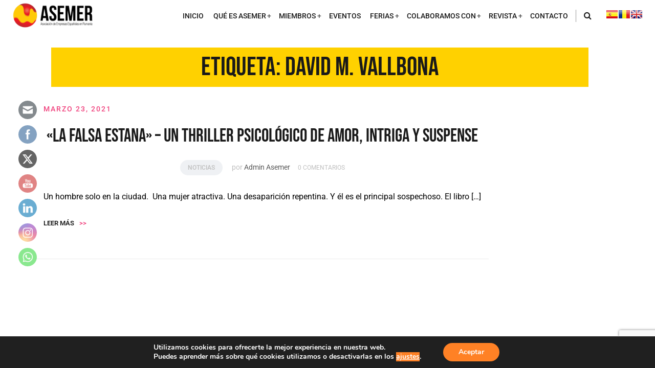

--- FILE ---
content_type: text/html; charset=utf-8
request_url: https://accounts.google.com/o/oauth2/postmessageRelay?parent=https%3A%2F%2Fwww.asemer.ro&jsh=m%3B%2F_%2Fscs%2Fabc-static%2F_%2Fjs%2Fk%3Dgapi.lb.en.2kN9-TZiXrM.O%2Fd%3D1%2Frs%3DAHpOoo_B4hu0FeWRuWHfxnZ3V0WubwN7Qw%2Fm%3D__features__
body_size: 160
content:
<!DOCTYPE html><html><head><title></title><meta http-equiv="content-type" content="text/html; charset=utf-8"><meta http-equiv="X-UA-Compatible" content="IE=edge"><meta name="viewport" content="width=device-width, initial-scale=1, minimum-scale=1, maximum-scale=1, user-scalable=0"><script src='https://ssl.gstatic.com/accounts/o/2580342461-postmessagerelay.js' nonce="6ksYvDFxnNDBogNAcAjOvg"></script></head><body><script type="text/javascript" src="https://apis.google.com/js/rpc:shindig_random.js?onload=init" nonce="6ksYvDFxnNDBogNAcAjOvg"></script></body></html>

--- FILE ---
content_type: text/html; charset=utf-8
request_url: https://www.google.com/recaptcha/api2/anchor?ar=1&k=6LcJU9IbAAAAANQq9PgF1Rnlekcvy3783Q2K1vRv&co=aHR0cHM6Ly93d3cuYXNlbWVyLnJvOjQ0Mw..&hl=en&v=N67nZn4AqZkNcbeMu4prBgzg&size=invisible&anchor-ms=20000&execute-ms=30000&cb=u84fb5vyulof
body_size: 48555
content:
<!DOCTYPE HTML><html dir="ltr" lang="en"><head><meta http-equiv="Content-Type" content="text/html; charset=UTF-8">
<meta http-equiv="X-UA-Compatible" content="IE=edge">
<title>reCAPTCHA</title>
<style type="text/css">
/* cyrillic-ext */
@font-face {
  font-family: 'Roboto';
  font-style: normal;
  font-weight: 400;
  font-stretch: 100%;
  src: url(//fonts.gstatic.com/s/roboto/v48/KFO7CnqEu92Fr1ME7kSn66aGLdTylUAMa3GUBHMdazTgWw.woff2) format('woff2');
  unicode-range: U+0460-052F, U+1C80-1C8A, U+20B4, U+2DE0-2DFF, U+A640-A69F, U+FE2E-FE2F;
}
/* cyrillic */
@font-face {
  font-family: 'Roboto';
  font-style: normal;
  font-weight: 400;
  font-stretch: 100%;
  src: url(//fonts.gstatic.com/s/roboto/v48/KFO7CnqEu92Fr1ME7kSn66aGLdTylUAMa3iUBHMdazTgWw.woff2) format('woff2');
  unicode-range: U+0301, U+0400-045F, U+0490-0491, U+04B0-04B1, U+2116;
}
/* greek-ext */
@font-face {
  font-family: 'Roboto';
  font-style: normal;
  font-weight: 400;
  font-stretch: 100%;
  src: url(//fonts.gstatic.com/s/roboto/v48/KFO7CnqEu92Fr1ME7kSn66aGLdTylUAMa3CUBHMdazTgWw.woff2) format('woff2');
  unicode-range: U+1F00-1FFF;
}
/* greek */
@font-face {
  font-family: 'Roboto';
  font-style: normal;
  font-weight: 400;
  font-stretch: 100%;
  src: url(//fonts.gstatic.com/s/roboto/v48/KFO7CnqEu92Fr1ME7kSn66aGLdTylUAMa3-UBHMdazTgWw.woff2) format('woff2');
  unicode-range: U+0370-0377, U+037A-037F, U+0384-038A, U+038C, U+038E-03A1, U+03A3-03FF;
}
/* math */
@font-face {
  font-family: 'Roboto';
  font-style: normal;
  font-weight: 400;
  font-stretch: 100%;
  src: url(//fonts.gstatic.com/s/roboto/v48/KFO7CnqEu92Fr1ME7kSn66aGLdTylUAMawCUBHMdazTgWw.woff2) format('woff2');
  unicode-range: U+0302-0303, U+0305, U+0307-0308, U+0310, U+0312, U+0315, U+031A, U+0326-0327, U+032C, U+032F-0330, U+0332-0333, U+0338, U+033A, U+0346, U+034D, U+0391-03A1, U+03A3-03A9, U+03B1-03C9, U+03D1, U+03D5-03D6, U+03F0-03F1, U+03F4-03F5, U+2016-2017, U+2034-2038, U+203C, U+2040, U+2043, U+2047, U+2050, U+2057, U+205F, U+2070-2071, U+2074-208E, U+2090-209C, U+20D0-20DC, U+20E1, U+20E5-20EF, U+2100-2112, U+2114-2115, U+2117-2121, U+2123-214F, U+2190, U+2192, U+2194-21AE, U+21B0-21E5, U+21F1-21F2, U+21F4-2211, U+2213-2214, U+2216-22FF, U+2308-230B, U+2310, U+2319, U+231C-2321, U+2336-237A, U+237C, U+2395, U+239B-23B7, U+23D0, U+23DC-23E1, U+2474-2475, U+25AF, U+25B3, U+25B7, U+25BD, U+25C1, U+25CA, U+25CC, U+25FB, U+266D-266F, U+27C0-27FF, U+2900-2AFF, U+2B0E-2B11, U+2B30-2B4C, U+2BFE, U+3030, U+FF5B, U+FF5D, U+1D400-1D7FF, U+1EE00-1EEFF;
}
/* symbols */
@font-face {
  font-family: 'Roboto';
  font-style: normal;
  font-weight: 400;
  font-stretch: 100%;
  src: url(//fonts.gstatic.com/s/roboto/v48/KFO7CnqEu92Fr1ME7kSn66aGLdTylUAMaxKUBHMdazTgWw.woff2) format('woff2');
  unicode-range: U+0001-000C, U+000E-001F, U+007F-009F, U+20DD-20E0, U+20E2-20E4, U+2150-218F, U+2190, U+2192, U+2194-2199, U+21AF, U+21E6-21F0, U+21F3, U+2218-2219, U+2299, U+22C4-22C6, U+2300-243F, U+2440-244A, U+2460-24FF, U+25A0-27BF, U+2800-28FF, U+2921-2922, U+2981, U+29BF, U+29EB, U+2B00-2BFF, U+4DC0-4DFF, U+FFF9-FFFB, U+10140-1018E, U+10190-1019C, U+101A0, U+101D0-101FD, U+102E0-102FB, U+10E60-10E7E, U+1D2C0-1D2D3, U+1D2E0-1D37F, U+1F000-1F0FF, U+1F100-1F1AD, U+1F1E6-1F1FF, U+1F30D-1F30F, U+1F315, U+1F31C, U+1F31E, U+1F320-1F32C, U+1F336, U+1F378, U+1F37D, U+1F382, U+1F393-1F39F, U+1F3A7-1F3A8, U+1F3AC-1F3AF, U+1F3C2, U+1F3C4-1F3C6, U+1F3CA-1F3CE, U+1F3D4-1F3E0, U+1F3ED, U+1F3F1-1F3F3, U+1F3F5-1F3F7, U+1F408, U+1F415, U+1F41F, U+1F426, U+1F43F, U+1F441-1F442, U+1F444, U+1F446-1F449, U+1F44C-1F44E, U+1F453, U+1F46A, U+1F47D, U+1F4A3, U+1F4B0, U+1F4B3, U+1F4B9, U+1F4BB, U+1F4BF, U+1F4C8-1F4CB, U+1F4D6, U+1F4DA, U+1F4DF, U+1F4E3-1F4E6, U+1F4EA-1F4ED, U+1F4F7, U+1F4F9-1F4FB, U+1F4FD-1F4FE, U+1F503, U+1F507-1F50B, U+1F50D, U+1F512-1F513, U+1F53E-1F54A, U+1F54F-1F5FA, U+1F610, U+1F650-1F67F, U+1F687, U+1F68D, U+1F691, U+1F694, U+1F698, U+1F6AD, U+1F6B2, U+1F6B9-1F6BA, U+1F6BC, U+1F6C6-1F6CF, U+1F6D3-1F6D7, U+1F6E0-1F6EA, U+1F6F0-1F6F3, U+1F6F7-1F6FC, U+1F700-1F7FF, U+1F800-1F80B, U+1F810-1F847, U+1F850-1F859, U+1F860-1F887, U+1F890-1F8AD, U+1F8B0-1F8BB, U+1F8C0-1F8C1, U+1F900-1F90B, U+1F93B, U+1F946, U+1F984, U+1F996, U+1F9E9, U+1FA00-1FA6F, U+1FA70-1FA7C, U+1FA80-1FA89, U+1FA8F-1FAC6, U+1FACE-1FADC, U+1FADF-1FAE9, U+1FAF0-1FAF8, U+1FB00-1FBFF;
}
/* vietnamese */
@font-face {
  font-family: 'Roboto';
  font-style: normal;
  font-weight: 400;
  font-stretch: 100%;
  src: url(//fonts.gstatic.com/s/roboto/v48/KFO7CnqEu92Fr1ME7kSn66aGLdTylUAMa3OUBHMdazTgWw.woff2) format('woff2');
  unicode-range: U+0102-0103, U+0110-0111, U+0128-0129, U+0168-0169, U+01A0-01A1, U+01AF-01B0, U+0300-0301, U+0303-0304, U+0308-0309, U+0323, U+0329, U+1EA0-1EF9, U+20AB;
}
/* latin-ext */
@font-face {
  font-family: 'Roboto';
  font-style: normal;
  font-weight: 400;
  font-stretch: 100%;
  src: url(//fonts.gstatic.com/s/roboto/v48/KFO7CnqEu92Fr1ME7kSn66aGLdTylUAMa3KUBHMdazTgWw.woff2) format('woff2');
  unicode-range: U+0100-02BA, U+02BD-02C5, U+02C7-02CC, U+02CE-02D7, U+02DD-02FF, U+0304, U+0308, U+0329, U+1D00-1DBF, U+1E00-1E9F, U+1EF2-1EFF, U+2020, U+20A0-20AB, U+20AD-20C0, U+2113, U+2C60-2C7F, U+A720-A7FF;
}
/* latin */
@font-face {
  font-family: 'Roboto';
  font-style: normal;
  font-weight: 400;
  font-stretch: 100%;
  src: url(//fonts.gstatic.com/s/roboto/v48/KFO7CnqEu92Fr1ME7kSn66aGLdTylUAMa3yUBHMdazQ.woff2) format('woff2');
  unicode-range: U+0000-00FF, U+0131, U+0152-0153, U+02BB-02BC, U+02C6, U+02DA, U+02DC, U+0304, U+0308, U+0329, U+2000-206F, U+20AC, U+2122, U+2191, U+2193, U+2212, U+2215, U+FEFF, U+FFFD;
}
/* cyrillic-ext */
@font-face {
  font-family: 'Roboto';
  font-style: normal;
  font-weight: 500;
  font-stretch: 100%;
  src: url(//fonts.gstatic.com/s/roboto/v48/KFO7CnqEu92Fr1ME7kSn66aGLdTylUAMa3GUBHMdazTgWw.woff2) format('woff2');
  unicode-range: U+0460-052F, U+1C80-1C8A, U+20B4, U+2DE0-2DFF, U+A640-A69F, U+FE2E-FE2F;
}
/* cyrillic */
@font-face {
  font-family: 'Roboto';
  font-style: normal;
  font-weight: 500;
  font-stretch: 100%;
  src: url(//fonts.gstatic.com/s/roboto/v48/KFO7CnqEu92Fr1ME7kSn66aGLdTylUAMa3iUBHMdazTgWw.woff2) format('woff2');
  unicode-range: U+0301, U+0400-045F, U+0490-0491, U+04B0-04B1, U+2116;
}
/* greek-ext */
@font-face {
  font-family: 'Roboto';
  font-style: normal;
  font-weight: 500;
  font-stretch: 100%;
  src: url(//fonts.gstatic.com/s/roboto/v48/KFO7CnqEu92Fr1ME7kSn66aGLdTylUAMa3CUBHMdazTgWw.woff2) format('woff2');
  unicode-range: U+1F00-1FFF;
}
/* greek */
@font-face {
  font-family: 'Roboto';
  font-style: normal;
  font-weight: 500;
  font-stretch: 100%;
  src: url(//fonts.gstatic.com/s/roboto/v48/KFO7CnqEu92Fr1ME7kSn66aGLdTylUAMa3-UBHMdazTgWw.woff2) format('woff2');
  unicode-range: U+0370-0377, U+037A-037F, U+0384-038A, U+038C, U+038E-03A1, U+03A3-03FF;
}
/* math */
@font-face {
  font-family: 'Roboto';
  font-style: normal;
  font-weight: 500;
  font-stretch: 100%;
  src: url(//fonts.gstatic.com/s/roboto/v48/KFO7CnqEu92Fr1ME7kSn66aGLdTylUAMawCUBHMdazTgWw.woff2) format('woff2');
  unicode-range: U+0302-0303, U+0305, U+0307-0308, U+0310, U+0312, U+0315, U+031A, U+0326-0327, U+032C, U+032F-0330, U+0332-0333, U+0338, U+033A, U+0346, U+034D, U+0391-03A1, U+03A3-03A9, U+03B1-03C9, U+03D1, U+03D5-03D6, U+03F0-03F1, U+03F4-03F5, U+2016-2017, U+2034-2038, U+203C, U+2040, U+2043, U+2047, U+2050, U+2057, U+205F, U+2070-2071, U+2074-208E, U+2090-209C, U+20D0-20DC, U+20E1, U+20E5-20EF, U+2100-2112, U+2114-2115, U+2117-2121, U+2123-214F, U+2190, U+2192, U+2194-21AE, U+21B0-21E5, U+21F1-21F2, U+21F4-2211, U+2213-2214, U+2216-22FF, U+2308-230B, U+2310, U+2319, U+231C-2321, U+2336-237A, U+237C, U+2395, U+239B-23B7, U+23D0, U+23DC-23E1, U+2474-2475, U+25AF, U+25B3, U+25B7, U+25BD, U+25C1, U+25CA, U+25CC, U+25FB, U+266D-266F, U+27C0-27FF, U+2900-2AFF, U+2B0E-2B11, U+2B30-2B4C, U+2BFE, U+3030, U+FF5B, U+FF5D, U+1D400-1D7FF, U+1EE00-1EEFF;
}
/* symbols */
@font-face {
  font-family: 'Roboto';
  font-style: normal;
  font-weight: 500;
  font-stretch: 100%;
  src: url(//fonts.gstatic.com/s/roboto/v48/KFO7CnqEu92Fr1ME7kSn66aGLdTylUAMaxKUBHMdazTgWw.woff2) format('woff2');
  unicode-range: U+0001-000C, U+000E-001F, U+007F-009F, U+20DD-20E0, U+20E2-20E4, U+2150-218F, U+2190, U+2192, U+2194-2199, U+21AF, U+21E6-21F0, U+21F3, U+2218-2219, U+2299, U+22C4-22C6, U+2300-243F, U+2440-244A, U+2460-24FF, U+25A0-27BF, U+2800-28FF, U+2921-2922, U+2981, U+29BF, U+29EB, U+2B00-2BFF, U+4DC0-4DFF, U+FFF9-FFFB, U+10140-1018E, U+10190-1019C, U+101A0, U+101D0-101FD, U+102E0-102FB, U+10E60-10E7E, U+1D2C0-1D2D3, U+1D2E0-1D37F, U+1F000-1F0FF, U+1F100-1F1AD, U+1F1E6-1F1FF, U+1F30D-1F30F, U+1F315, U+1F31C, U+1F31E, U+1F320-1F32C, U+1F336, U+1F378, U+1F37D, U+1F382, U+1F393-1F39F, U+1F3A7-1F3A8, U+1F3AC-1F3AF, U+1F3C2, U+1F3C4-1F3C6, U+1F3CA-1F3CE, U+1F3D4-1F3E0, U+1F3ED, U+1F3F1-1F3F3, U+1F3F5-1F3F7, U+1F408, U+1F415, U+1F41F, U+1F426, U+1F43F, U+1F441-1F442, U+1F444, U+1F446-1F449, U+1F44C-1F44E, U+1F453, U+1F46A, U+1F47D, U+1F4A3, U+1F4B0, U+1F4B3, U+1F4B9, U+1F4BB, U+1F4BF, U+1F4C8-1F4CB, U+1F4D6, U+1F4DA, U+1F4DF, U+1F4E3-1F4E6, U+1F4EA-1F4ED, U+1F4F7, U+1F4F9-1F4FB, U+1F4FD-1F4FE, U+1F503, U+1F507-1F50B, U+1F50D, U+1F512-1F513, U+1F53E-1F54A, U+1F54F-1F5FA, U+1F610, U+1F650-1F67F, U+1F687, U+1F68D, U+1F691, U+1F694, U+1F698, U+1F6AD, U+1F6B2, U+1F6B9-1F6BA, U+1F6BC, U+1F6C6-1F6CF, U+1F6D3-1F6D7, U+1F6E0-1F6EA, U+1F6F0-1F6F3, U+1F6F7-1F6FC, U+1F700-1F7FF, U+1F800-1F80B, U+1F810-1F847, U+1F850-1F859, U+1F860-1F887, U+1F890-1F8AD, U+1F8B0-1F8BB, U+1F8C0-1F8C1, U+1F900-1F90B, U+1F93B, U+1F946, U+1F984, U+1F996, U+1F9E9, U+1FA00-1FA6F, U+1FA70-1FA7C, U+1FA80-1FA89, U+1FA8F-1FAC6, U+1FACE-1FADC, U+1FADF-1FAE9, U+1FAF0-1FAF8, U+1FB00-1FBFF;
}
/* vietnamese */
@font-face {
  font-family: 'Roboto';
  font-style: normal;
  font-weight: 500;
  font-stretch: 100%;
  src: url(//fonts.gstatic.com/s/roboto/v48/KFO7CnqEu92Fr1ME7kSn66aGLdTylUAMa3OUBHMdazTgWw.woff2) format('woff2');
  unicode-range: U+0102-0103, U+0110-0111, U+0128-0129, U+0168-0169, U+01A0-01A1, U+01AF-01B0, U+0300-0301, U+0303-0304, U+0308-0309, U+0323, U+0329, U+1EA0-1EF9, U+20AB;
}
/* latin-ext */
@font-face {
  font-family: 'Roboto';
  font-style: normal;
  font-weight: 500;
  font-stretch: 100%;
  src: url(//fonts.gstatic.com/s/roboto/v48/KFO7CnqEu92Fr1ME7kSn66aGLdTylUAMa3KUBHMdazTgWw.woff2) format('woff2');
  unicode-range: U+0100-02BA, U+02BD-02C5, U+02C7-02CC, U+02CE-02D7, U+02DD-02FF, U+0304, U+0308, U+0329, U+1D00-1DBF, U+1E00-1E9F, U+1EF2-1EFF, U+2020, U+20A0-20AB, U+20AD-20C0, U+2113, U+2C60-2C7F, U+A720-A7FF;
}
/* latin */
@font-face {
  font-family: 'Roboto';
  font-style: normal;
  font-weight: 500;
  font-stretch: 100%;
  src: url(//fonts.gstatic.com/s/roboto/v48/KFO7CnqEu92Fr1ME7kSn66aGLdTylUAMa3yUBHMdazQ.woff2) format('woff2');
  unicode-range: U+0000-00FF, U+0131, U+0152-0153, U+02BB-02BC, U+02C6, U+02DA, U+02DC, U+0304, U+0308, U+0329, U+2000-206F, U+20AC, U+2122, U+2191, U+2193, U+2212, U+2215, U+FEFF, U+FFFD;
}
/* cyrillic-ext */
@font-face {
  font-family: 'Roboto';
  font-style: normal;
  font-weight: 900;
  font-stretch: 100%;
  src: url(//fonts.gstatic.com/s/roboto/v48/KFO7CnqEu92Fr1ME7kSn66aGLdTylUAMa3GUBHMdazTgWw.woff2) format('woff2');
  unicode-range: U+0460-052F, U+1C80-1C8A, U+20B4, U+2DE0-2DFF, U+A640-A69F, U+FE2E-FE2F;
}
/* cyrillic */
@font-face {
  font-family: 'Roboto';
  font-style: normal;
  font-weight: 900;
  font-stretch: 100%;
  src: url(//fonts.gstatic.com/s/roboto/v48/KFO7CnqEu92Fr1ME7kSn66aGLdTylUAMa3iUBHMdazTgWw.woff2) format('woff2');
  unicode-range: U+0301, U+0400-045F, U+0490-0491, U+04B0-04B1, U+2116;
}
/* greek-ext */
@font-face {
  font-family: 'Roboto';
  font-style: normal;
  font-weight: 900;
  font-stretch: 100%;
  src: url(//fonts.gstatic.com/s/roboto/v48/KFO7CnqEu92Fr1ME7kSn66aGLdTylUAMa3CUBHMdazTgWw.woff2) format('woff2');
  unicode-range: U+1F00-1FFF;
}
/* greek */
@font-face {
  font-family: 'Roboto';
  font-style: normal;
  font-weight: 900;
  font-stretch: 100%;
  src: url(//fonts.gstatic.com/s/roboto/v48/KFO7CnqEu92Fr1ME7kSn66aGLdTylUAMa3-UBHMdazTgWw.woff2) format('woff2');
  unicode-range: U+0370-0377, U+037A-037F, U+0384-038A, U+038C, U+038E-03A1, U+03A3-03FF;
}
/* math */
@font-face {
  font-family: 'Roboto';
  font-style: normal;
  font-weight: 900;
  font-stretch: 100%;
  src: url(//fonts.gstatic.com/s/roboto/v48/KFO7CnqEu92Fr1ME7kSn66aGLdTylUAMawCUBHMdazTgWw.woff2) format('woff2');
  unicode-range: U+0302-0303, U+0305, U+0307-0308, U+0310, U+0312, U+0315, U+031A, U+0326-0327, U+032C, U+032F-0330, U+0332-0333, U+0338, U+033A, U+0346, U+034D, U+0391-03A1, U+03A3-03A9, U+03B1-03C9, U+03D1, U+03D5-03D6, U+03F0-03F1, U+03F4-03F5, U+2016-2017, U+2034-2038, U+203C, U+2040, U+2043, U+2047, U+2050, U+2057, U+205F, U+2070-2071, U+2074-208E, U+2090-209C, U+20D0-20DC, U+20E1, U+20E5-20EF, U+2100-2112, U+2114-2115, U+2117-2121, U+2123-214F, U+2190, U+2192, U+2194-21AE, U+21B0-21E5, U+21F1-21F2, U+21F4-2211, U+2213-2214, U+2216-22FF, U+2308-230B, U+2310, U+2319, U+231C-2321, U+2336-237A, U+237C, U+2395, U+239B-23B7, U+23D0, U+23DC-23E1, U+2474-2475, U+25AF, U+25B3, U+25B7, U+25BD, U+25C1, U+25CA, U+25CC, U+25FB, U+266D-266F, U+27C0-27FF, U+2900-2AFF, U+2B0E-2B11, U+2B30-2B4C, U+2BFE, U+3030, U+FF5B, U+FF5D, U+1D400-1D7FF, U+1EE00-1EEFF;
}
/* symbols */
@font-face {
  font-family: 'Roboto';
  font-style: normal;
  font-weight: 900;
  font-stretch: 100%;
  src: url(//fonts.gstatic.com/s/roboto/v48/KFO7CnqEu92Fr1ME7kSn66aGLdTylUAMaxKUBHMdazTgWw.woff2) format('woff2');
  unicode-range: U+0001-000C, U+000E-001F, U+007F-009F, U+20DD-20E0, U+20E2-20E4, U+2150-218F, U+2190, U+2192, U+2194-2199, U+21AF, U+21E6-21F0, U+21F3, U+2218-2219, U+2299, U+22C4-22C6, U+2300-243F, U+2440-244A, U+2460-24FF, U+25A0-27BF, U+2800-28FF, U+2921-2922, U+2981, U+29BF, U+29EB, U+2B00-2BFF, U+4DC0-4DFF, U+FFF9-FFFB, U+10140-1018E, U+10190-1019C, U+101A0, U+101D0-101FD, U+102E0-102FB, U+10E60-10E7E, U+1D2C0-1D2D3, U+1D2E0-1D37F, U+1F000-1F0FF, U+1F100-1F1AD, U+1F1E6-1F1FF, U+1F30D-1F30F, U+1F315, U+1F31C, U+1F31E, U+1F320-1F32C, U+1F336, U+1F378, U+1F37D, U+1F382, U+1F393-1F39F, U+1F3A7-1F3A8, U+1F3AC-1F3AF, U+1F3C2, U+1F3C4-1F3C6, U+1F3CA-1F3CE, U+1F3D4-1F3E0, U+1F3ED, U+1F3F1-1F3F3, U+1F3F5-1F3F7, U+1F408, U+1F415, U+1F41F, U+1F426, U+1F43F, U+1F441-1F442, U+1F444, U+1F446-1F449, U+1F44C-1F44E, U+1F453, U+1F46A, U+1F47D, U+1F4A3, U+1F4B0, U+1F4B3, U+1F4B9, U+1F4BB, U+1F4BF, U+1F4C8-1F4CB, U+1F4D6, U+1F4DA, U+1F4DF, U+1F4E3-1F4E6, U+1F4EA-1F4ED, U+1F4F7, U+1F4F9-1F4FB, U+1F4FD-1F4FE, U+1F503, U+1F507-1F50B, U+1F50D, U+1F512-1F513, U+1F53E-1F54A, U+1F54F-1F5FA, U+1F610, U+1F650-1F67F, U+1F687, U+1F68D, U+1F691, U+1F694, U+1F698, U+1F6AD, U+1F6B2, U+1F6B9-1F6BA, U+1F6BC, U+1F6C6-1F6CF, U+1F6D3-1F6D7, U+1F6E0-1F6EA, U+1F6F0-1F6F3, U+1F6F7-1F6FC, U+1F700-1F7FF, U+1F800-1F80B, U+1F810-1F847, U+1F850-1F859, U+1F860-1F887, U+1F890-1F8AD, U+1F8B0-1F8BB, U+1F8C0-1F8C1, U+1F900-1F90B, U+1F93B, U+1F946, U+1F984, U+1F996, U+1F9E9, U+1FA00-1FA6F, U+1FA70-1FA7C, U+1FA80-1FA89, U+1FA8F-1FAC6, U+1FACE-1FADC, U+1FADF-1FAE9, U+1FAF0-1FAF8, U+1FB00-1FBFF;
}
/* vietnamese */
@font-face {
  font-family: 'Roboto';
  font-style: normal;
  font-weight: 900;
  font-stretch: 100%;
  src: url(//fonts.gstatic.com/s/roboto/v48/KFO7CnqEu92Fr1ME7kSn66aGLdTylUAMa3OUBHMdazTgWw.woff2) format('woff2');
  unicode-range: U+0102-0103, U+0110-0111, U+0128-0129, U+0168-0169, U+01A0-01A1, U+01AF-01B0, U+0300-0301, U+0303-0304, U+0308-0309, U+0323, U+0329, U+1EA0-1EF9, U+20AB;
}
/* latin-ext */
@font-face {
  font-family: 'Roboto';
  font-style: normal;
  font-weight: 900;
  font-stretch: 100%;
  src: url(//fonts.gstatic.com/s/roboto/v48/KFO7CnqEu92Fr1ME7kSn66aGLdTylUAMa3KUBHMdazTgWw.woff2) format('woff2');
  unicode-range: U+0100-02BA, U+02BD-02C5, U+02C7-02CC, U+02CE-02D7, U+02DD-02FF, U+0304, U+0308, U+0329, U+1D00-1DBF, U+1E00-1E9F, U+1EF2-1EFF, U+2020, U+20A0-20AB, U+20AD-20C0, U+2113, U+2C60-2C7F, U+A720-A7FF;
}
/* latin */
@font-face {
  font-family: 'Roboto';
  font-style: normal;
  font-weight: 900;
  font-stretch: 100%;
  src: url(//fonts.gstatic.com/s/roboto/v48/KFO7CnqEu92Fr1ME7kSn66aGLdTylUAMa3yUBHMdazQ.woff2) format('woff2');
  unicode-range: U+0000-00FF, U+0131, U+0152-0153, U+02BB-02BC, U+02C6, U+02DA, U+02DC, U+0304, U+0308, U+0329, U+2000-206F, U+20AC, U+2122, U+2191, U+2193, U+2212, U+2215, U+FEFF, U+FFFD;
}

</style>
<link rel="stylesheet" type="text/css" href="https://www.gstatic.com/recaptcha/releases/N67nZn4AqZkNcbeMu4prBgzg/styles__ltr.css">
<script nonce="o06OFUB374J9zvVfp7tisQ" type="text/javascript">window['__recaptcha_api'] = 'https://www.google.com/recaptcha/api2/';</script>
<script type="text/javascript" src="https://www.gstatic.com/recaptcha/releases/N67nZn4AqZkNcbeMu4prBgzg/recaptcha__en.js" nonce="o06OFUB374J9zvVfp7tisQ">
      
    </script></head>
<body><div id="rc-anchor-alert" class="rc-anchor-alert"></div>
<input type="hidden" id="recaptcha-token" value="[base64]">
<script type="text/javascript" nonce="o06OFUB374J9zvVfp7tisQ">
      recaptcha.anchor.Main.init("[\x22ainput\x22,[\x22bgdata\x22,\x22\x22,\[base64]/[base64]/[base64]/[base64]/[base64]/[base64]/[base64]/[base64]/bmV3IFlbcV0oQVswXSk6aD09Mj9uZXcgWVtxXShBWzBdLEFbMV0pOmg9PTM/bmV3IFlbcV0oQVswXSxBWzFdLEFbMl0pOmg9PTQ/[base64]/aXcoSS5ILEkpOngoOCx0cnVlLEkpfSxFMj12LnJlcXVlc3RJZGxlQ2FsbGJhY2s/[base64]/[base64]/[base64]/[base64]\\u003d\x22,\[base64]\\u003d\x22,\x22cijCpMKtEgE/w7HCi8KiwqFvSsKUw4clw74Swr04LyZyY8KLwoxJwozCvmfDu8KaOiTCuj3DnsKnwoBFXkh0PzrCl8OtC8KCScKuW8Onw4oDwrXDkMOuMsOewrtsDMOZJ0rDljd4wpjCrcORw6INw4bCr8KewqkfdcKwd8KOHcKxT8OwCQjDjhxJw4VswrrDhAJ/wqnCvcKfworDqBs1aMOmw5cpdlknw6R1w71YL8K9d8KGw5/DoBk5f8K0FW7ChDALw6NVUWnCtcKlw6c3wqfCicKXG1cvwqhCeRZfwq9SAsOqwodnUcOEwpXCpXNSwoXDoMOKw50hdzZzJ8OJXyV7wpFhHsKUw5nCtcKIw5AawojDl3Ngwp1qwoVZUj4YMMOVIl/[base64]/Ch8O2w7E6b1h4LcKeHz3CjBHCo3EBwp3DssOpw4jDsyHDqTBRACFXSMK3wqU9EMONw6NBwpJcHcKfwp/DhMOhw4o7w7/CjxpBNRXCtcOow6VPTcKvw7DDmsKTw7zClBQvwoJebjUrT04Sw45Hwr13w5p/OMK1H8Orw4jDvUhjHcOXw4vDpMOpJlF3w5PCp17DjGHDrRHCgMKrZQZnK8OORMOUw6xfw7LCuWbClMOow5HCksOPw50qbXRKU8OJRi3CmMOfMSgtw6sFwqHDocOzw6HCt8OqwqXCpzlFw6/CosKzwrR2wqHDjCBMwqPDqMKWw6RMwpsoD8KJE8O5w5XDlk51aTB3wpvDjMKlwpfCglPDpFnDihDCqHXCvwbDn1kmwpITVh/CkcKYw4zCusKgwoVsIzPCjcKUw7TDkVlfGsKcw53CsQNOwqN4D3gywo4VHHbDikwjw6oCJEJjwo3CkFotwrhOKcKvez/Do2PCkcOcw4XDiMKPfsKzwoswwoHCrcKLwrlHEcOswrDCosK9BcK+WB3DjsOGJxHDh0ZsMcKTwpfCkcOCV8KBV8KMwo7CjWXDoQrDphbCtx7Ck8O9IioAw7B8w7HDrMKYJW/Dql3CqTsgw4HCnsKOPMK+wo0Ew7NEwpzChcOcaMO+FkzCmcKww47Dlz/CnXLDucKcw4NwDsOmYU0RaMKeK8KONMKlLUYRHMKowpAmOGbChMK/ecO6w58/wpsMZ01Hw59Lwp7DlcKgf8K1wp4Iw7/DmsKNwpHDnUkkRsKgwo3DlU/DicOKw5kPwotRwoTCjcObw7jCgyhqw4xhwoVdw4nCogLDkXZuWHVkF8KXwq03a8O+w7zDr1nDscOKw75JfMOocknCp8KmCBYsQDI8wrt0wqJGNGnDi8OTV3LDnMKBKHIIwrg0IMOmw5/Con3Cr0TCkQbDg8K6wp3Cj8ONdMKQdnPDv05Ew652asO/w6AVw48PIMO6KyTDqMKfeMKPw5bDn8KjGVIAIMKiwoLDuEFKwpTChxzCj8OZB8OcKRPDnwHDlQrClsOOEGPDkAw9wqZsAllnHcO2w45IIMKcw5jCkGPCkUPCrMKSw7rCoW9Kwo/DlzRPAcOpwprDkB/CqA9Uw6bCsHEjwrvCr8OSQcOyMMKvw7fClmhPQRzDkFBnwpZCUyXCuzQ+wqPCtMKSZUA7w5l0woxUwo44w40UD8O+VMO7wp1rwrpWYnnDgE0LC8OYwoDDrx1Twp4cwo/DsMOtM8O5McO2K2owwrYCwoXCuMOqUcK3AS8kPsONAhDDiXbDmkzDgsKVaMO1w60LPsOww4nCgm41wp3Ck8OQcMKIwqvCvS7DpHx7wpohw7sww6NTwoEow4lGVsKYY8Krw4DDjMOUCsKAPxHDqCkUWMOqwo3DnMOSw5ZUZ8O4TsOqwpjDrsOeb0Vbwq/Cu3bDkMOGfsOnwqfCpzDCixwoVMONNn9hJcKUwqJQw4Ahw5HCuMOgYXViw6TCn3TDlcK1f2RMw5XCjmHCvcOZwqHCqFTCly5gKVPDi3cQAMKCw7zCiwPDgcK5LQjCrkB+A24DZcKoRj7Cn8Orwok1w5ocw6APIcK8w6fCtMO2woLDvx/Cnlk4eMOlZMONDGfCtsOyYioHccOoDHNLDinDscOdwqnDjFLDk8KIw7Q7w54Dwpsvwos+fgzChMOZG8KREMO+H8KXQ8KmwqQNw41eUjYATxEbw5nDjR/CkmRHw7vClMO2d386OxXCo8KWFgF4CMK9MmXChMKCFzc7wrlrw6zCnMOFV3vChjPDksK5wo/CrMK6aRvCvgjDtl/DnMKkP0zDjUY0PBrDqwISwpTCu8OzWSnCuGEAw7rDksKfwrbCkcOhf2dNeCsdBsKbwp9iOMO6FHt+w6B7w7LCiDfDu8KNw5wsfk9Jwqh8w4xow4/DhzrCoMOSw54Swo8pw4bDs2R2KkrDsALCgUZQFSkyfcKGwq5NTsO8woXCv8KYPsODwo/CisOeFhF4PCfDp8Oiw4crSyDDrm08KgoWOMO7KBrCocKHw5g8fhVrYyvDoMKLM8KqN8KlwqXDvsO6K2HDnUPDvBUDw7zDosOkUV/CnRMASkTDkwQ+w4EcPcOfFDfCoBfDlMKAdE8TK3bCvyouw4oxVFMKwpdzwo4URmDDmMOTwqjCuXgGa8KhBMKXY8OHbmotPMKWNsKjwp4sw6zCvhVyGinClCQEIMKmMV1UBTYKNEc8HzXCl0fDrGrDvDkrwpMiw5VfScKAD1IeCsK/[base64]/DoTzDs8OJw5PDr8KYw7YzwprCrnzDisOnLsKVw6LDkMKLwqDCrDDCuhlqLkTCp3R1w7AKw5XDuDXDmMKewonDkjcCK8KYw5/DisK3GMOVwowxw67DncOww57Di8KHwqnDkcOmFhY5SxYcw7VjAsOgNMKdSwYBRh10woHDncOMwrsgwpXDphpVwoMHwq3Cog3Ckw9gwq/DnSXCqMKZcBB1VhzCh8KTfMKnwqoiKMKFwpfCuzvCucK6A8OfNDnDj00mwpvCuC/CvxMCTMKowovDnSrCiMOyAMKiVjYFG8OOw50xIg7Dlz3Dq1JTNMOmOcO5wojCpAjCs8OABhfDsinDhmkmf8KnwqbDgh/CmzTCrVTClWHDn2TCtQliHRvChsKrBsKzwq3Cv8OlVQ4mwqvDnsONwoZsdg4gaMKow4xPAcOEw51Sw57CrMKPH1kZwpnCkiAMw4jDhEILwqsqwpx7S07CrcODw5bCisKNFw3Ct0PCmcK1FsOwwqZDZGzDg3/[base64]/DmT3CiMO0Jwo9w5/DqcKSwqjCrMOMw6E/wr4fw7EZw6dnw7pFwoHCjMKAwrI4wpRAMG3DjsKmwp0Uwotrw7pKHcOOFsO7w4jCpMOMw7MUB3vDj8Ktw7/CiXvDn8KHw5vChsOnw4EmX8OkEMK3YcOXcsKvwqARf8OReStcw4PDojkWw5tiw5fDkhjDkMOtYsOOXBfDoMKYw4bDpTpaw6YfKEMtw5BGAcK1HsOrwoFYJR4jwogZDxHCg05vb8OFfw4zNMKdw4vCqkBlVMK/SMKlc8O9NBvDl1XCncO4wqLChMOwwo3Dk8O+V8KtwosvbcO2w5wNwrrDkCUzw45Gw7rDjmjDigIoBcOkC8OTdwlvwpYISMKsEMOBXRtoLl7Dhh/DrmTChxDDm8OIdsOXwrfDrCEhwr0dZMOVFjPCncKTw79CRkt2w4o8w59OQMOIwoUaDmvDlx00wrwywpoUUjwVwqPDqcKRe0/Cjg/CnMKgQcK5G8KzNiZ1UMKWwpTCucKYwpRsXsKnw7dNPA4eciPDksKLwq44wp41LcKAw5cbE2JnJAfDhy5dwo7CtsKzw7bCqUVnw5IQb0fCl8KgKHtuw6jCpMOEcn0RCUPDtMOLw6RswrbDh8KpGiZGwoBED8O2DcKWHQzDuQZMw7AHw7jCusOiMcObfyE+w4/[base64]/fsKzwo8ObcKDwoTDsMO0RsOfGsK3w5DCmEXDusKuw5UnfMKML8K/Z8Ogw7zCrcOKDMOzbRTDgwcjw6dUw6PDpsO/IsO5I8OkJMO6PHcadR3CrD7Cp8KiAxZqw60zwonDtRYgFzLCskZTWsOVdMOew6bDqsOUwqPClwrClSvDl1FxwpnCoynCssO0wq/Dty3DjsKRwoRzw5J3w4Ugw6QnNCDCkjTDumEmw5DChToCOMOMwqRhwppMIMK+w4jCg8OlC8K1wpHDmB3CixfCnQ7DusKGNB0Ow7xrYV4FwrrDhFg0NCjCucKNMcKZG07CocKHTcOCD8KLRVjCoQvCrsO4PgoJbsONT8OBwp3DrSXDnzodwqjDrMO4esOlw5/CuATCisO3w4rCs8KGKMOQw7bDnUUXw4JUAcKVw67Dln9hQ3LDmQRJwq7DmsKmecOJw7fDnMKWJcKlw7R3d8OKbsKjOcK2F2w1wqFpwqpQwrdRwpzDnltCwqxtZ0vCrGkXw5rDscOhET0/YEZ3RDfDjcO/wrfDjwl3w68mGhR1P1tBwrQ+e3h1D1sIImnCpghlw4zDrxHCh8K0w6rCnmN/KGdlwr7CgiTDucOXw6xiwqFIw5nDi8OXwoQpDl/[base64]/Dg3DDuV7DmQpha38EAcK2esOHbsODw78dwoklGxPCtkMzw7A1J3DDo8KzwrRnMcKLwqNJPlwTwrNFwoYJTsOrRjfDiHRvfcOHHwUya8KjwpUvw5XDncKCZC/[base64]/w50iwrMXI1xdw48xwpoGaFkrIcOIwrLDmGxuw7lbEzAva2nDjMKsw7VKScO2BcOaB8OXB8Kswo/CkGkmw7nCmsOIP8OCw5kQV8OTaAQMBUNXwr9PwrJDZsO2KEHDkBEIK8OFwofDlsKRwr8EAB/ChsOqTEp+NsKmwqfCksKuw4XDmMOOwoTDscOAw5jCkXtFVMKawqkfUCQuw4LDgAfDoMOZw7fDr8OkVMKXwoPCssKnw5/CqytMwrgEQMO7woJ+wpJjw5nDj8O8GhTCiHXCnCZ0wroSDcOlwqPDocKiU8Opw5TCnMK8wqlVVAnDlMK4wovCmsO4TXTDoFUiwpbDjC1zw73CqX/Co2pCfl5Oc8OeJ0FnWk/Dq03CksO2wrLCpcOZDVPCs3/Cu1ceaSrDiMO4wq1cw419wrFqwohaZB3CllLDksOQVcO5IcK9Lxw/wpnCvFUww4fCjFLCg8ONU8OMYQTCgsOxwqnDiMKAw7oSw5PCkMOuwo/Cr35HwpR4c1bDncKRw5bCk8KYbi8kOD1Nw7MpPcKVwo1kfMOgwpbDj8KhwrTCgsKKwoZQw5LCvMOgwrh8wrVCw5DCgg4NCcKXQU52wozDpsOGw7R7w49Ew6bDhQQLB8KBOMOfFWA4DW1aenZ7d1fCsz/DkxfCvsKswpMywpvDjMOBGjEFLH0Aw4p/PMK+wp3DpsOKw6VHX8KNwqtyQsKOw5sLaMOWYWHCmMKsLg3CtMO1aUc0R8KYw7E1elpyDX7DjMK3RHYZNQXCpVByw7vCjhJZwo/CqRzChQgPw4TClsOFZ0bCqsOEZsOZwrJUW8K9wqJkw4ocwrjDncOCw5d0RDvCgcOlVUsLwpDClQlvPcOsEB/CnWg/P0fDnMKeNgbCi8Owwp1XwqfCgcOfd8OnQH7DrsOsBS94GgVEAMOZPHk6w799BsKIw73CiVRAIGzCvQHCoxUOZsKXwqdUc3Y8RyTCpsK/[base64]/ClhgHAsKyISXDosKTLlp7UMO2OksWw5rDunw1w7gwMVnDlsOpworCpsO1wrvDnMONb8O/w7fCmsKqEMOpw4fDpcKswoHDj2FLCsKZw5/CosKXw6UxTB8HTcKMw6HDvicsw5pRw7HDnnNVwpvDrnPCnsKKw5nDn8O4wp3Ci8KwUcOmC8KSc8OFw5V4wpFVw4x6w4XCmcOAw5Ape8KqcFTCvCXCsCLDtcKFwrnCoHfCp8Oyax5YQQzCpB/[base64]/McOaw4vCpjcoDMOLKGfDr8KsdH/DrUl6JBPDmh7ChhvDnsKew59SwrpWLhLCrRA+wp/Cq8ODw49ofMK0RRzDlhnDhMOZw6NEbcKLw4BORcOiworCjMKxw7/DlMOtwoIWw6gVWsONwrEUwqLDihZHAsKTw4zCpjh1wpHCnMKGK01gwrhfw6DCv8KowrU8IcKuwpYqwqXDocObL8KdG8Ksw6k9HQTCi8OFw4h6DT/DmC/[base64]/[base64]/wrFVwp3Do8OswoDDoDLDslTDgQTDmQnCm8O7cWrDscOcw4ZrZwzDo27CkzvDlA3Dj15YwqDCssOiL0I+w5Iow5nDg8KQwrAlLsO+DcK9woBFwrF8YcOnw6rCiMOLwoNbdMOXUA3Clz/[base64]/DqcOCwq9ww4jDusOXKcKCE8OvRcOaIcKlw5zDsMKmwqbDjiXDvcOBFMOyw6UrPkDCoAvCqcOiwrfCu8KPw4DDln/Ct8O9w7whUMKZPMKlX3tMw6pQw4QIUWIYIMOudR7DkQjCqsOwaAzCvjDDljk9E8O+w7DCs8Omw4BRw4xAw4hsfcO9TcK+Z8KBwpYmVMK1wp8NEw/CgcKbRMKOwqjCu8OsMMKNKB3CkwNMw4RDCjTCohYVHMKuwpnDpEvDrjlQP8OXY3fCsXTCm8OvS8OxwqjDhw00H8O2IMKKwqIIwqrDg3bDqTgFw4bDk8K/[base64]/DvCIcwo3ChR/[base64]/Ch2IoAAwEfHbDusOFwojClGtaY8KlMcOow6rDisO/KcOrw6wzMMKSwr8Bwq4Ww6rCpsKWV8KdwpvDksOsH8OFw7nCmsO+w4HDjhDCqAtHwq5SN8KrworCvsKMY8K6w7fDiMOPKVgUw5fDq8KXK8Kqf8KGwpAzVMOrOMOLw45MXcOHXGBPwoPDl8OgICkvKMKDwpfCp0tqeG/[base64]/CpSRZwoDDoxvCvsKIfcK0w73CpAwjw6teGcOaw6kQHlfChW9GccOiwobDs8KWw7zCqQYwwoQFIw3DhQrCrTrDosKISj0fw4bDicO0w53DrsK7woXCr8OqXE/CrsKiw4HCqFULwrzCkGLCjsKxJsKdwo3DkcKsfTTCrEXCgcKjU8K+wpjCiTl+w7DDpsKlwr5xC8OUQ2fClMOnTXdlw6jCrDR+XcOywrNQT8K0w5hqw4pKw64Fw608fMKkw7TDncOPwrXDnMKHIUPDs0PDqkzCmkhAwq/CuiIETMKiw6BOcsKPJicnIj5hCsO5wrvDtcK0w7/[base64]/DtxMcw6bCvsO9PXnDmVbCuMOJw6XDgAPDlGExTsKKGgvDoVrCnMO3w7UFZcKGQz0WS8Kjw7HCuyrDoMOYKMOnw6zDr8KrwpsmehfCnkHDswIGw6dHwp7DssK7w4XClcOow47DqCpbbsKQXWEEb2TDp1YCwqXDtAjCi0jCjcKjwpp8wp1bAcKySsKZWcOmwrM/RDTDu8KCw7B4ZcOWYhjCksKWwqrDrcOmSzDClTsddsO/w6fCmlXCjHHChRnCjMKoHcObw7hdDsOlbyI6MsOsw7TDrsKfwpdpVyPDq8Oiw6rCtV3DgQHDvVY5O8OcdsO4wpHCpMOqw4/DryDDpsKkGMO4BhTCo8KSwphXT2rDsx/DrMKbayxsw6Rxw6gKw4VCwr/DpsOtesOuwrDDpMOZBE88woMCwqITNsOvWlNLwokPw6HDpcOAYgBTLsOQwpbCjMOHwq3DnywMLsO/JsKndzo5Z0XCh2cZw7bDm8O6wrrCgcK+w6HDlcKtwqMMwp7DqjQjwqMlDAdKRsK6w4jDmjvDmlfChAdaw4PCtcO7NEDCpgRlflnCrRLCok8cwqR9w4HDg8Kuw4DDs1DDusKtw7HCtMKuw4ZMKsKgDMO5CTVGN3oMesK7w41Nwqd9wopRw6kww6h/w5Mgw6nClMO2Xy9wwrNHTyHDiMKyN8KNw5PCscKQMsK6MHrDmzvChsOndwjCm8OnwqDCicOSPMOZZMOoYcOFEArDmcKkZiltwrN1O8Oqw6oiworCrMK7b0YGwpIgQ8O4f8KxSmXCk0DDnMOyPcO6dsKsUsOEciJ/w7Yzw54Sw59aecOJw6TCtE3DuMO2w53CjsKMw4jCvsKqw5DCm8O2w5nDvRVJcHtbcsKlwrA1ZnbCsDHDoSzCm8KEEcK8wr9zVsKHN8KuXsK7VWFxC8OWA1FrKgXCmjjDvD9qMsK/w6XDt8Oww7AhH2nDhkc7wq7DgirCmENzwqfDmMKGCwzDgE3CncOzKWzCjkzCsMOqOMOcW8Otw7bDnMKCw45qwq7CgsO7SQnCuxbCuGHCjW1nwoXDmU1VRXMPN8OEZsK1wofDv8KHHsOZwp4ZKMKrwrzDnsKTwpTDpcK+wobCngLCgxDClBNgPQzDhB/[base64]/wp83Z2rCpwDDj8KKw5DDgcOUASZLVEoBHUvDoFTCiBzCj1dCw5DDlX7CmifDg8Kow7Maw4VdbmceJsOcw5fClDAKw5XDv3NmwrzDoFQXw7xVw7ppw5ldwp7DoMOQfcOswo9+OntDw77DqkTCjcKJHmptwoPClS4ZIMOcLy8+Rw1tFcOEwo/DvcKGZMKmwqbDjALCgSjDuioxw7PCrjjDqzXDjMO8R0ICwoXDpDbDlw/DssKOTjcrVsOrw7ZLDxjDkMKyw7TCpMKJbcOBw4c1WC8VYRXCuAXCssOqTMKRXETCnGlMNsKtw4hrw7Rbwp3CusOlwrHCvMKDDcO2SzvDgMKdwrDCi1tHwrUObsKHw5dSRMOnNA3Dh0jCgHUPUsK0Kk/DpMKyw6nCqQvCoXnCvMKjSDRkwpPCkD/Cnm/CqzopcsKLRMKoLEHDt8KkwrPDp8KmdC3CnnMyBsOKEMKVwrt9w7LChsKGAcKzwq7CuT3CphvCmHNVc8O+VC90w6rDhxNDFcO4wr7CqFzDmAopwoAwwogGD0TCiE/DoE7DvFTDtF/DgWDCrcO7wo8Pw45ww4TCqklbwr5/wpXDsHHCqcK/w53DhcK/aMOzw75BTA5YwozCvcOgw6k5wovCusK9HwrDmFPDnkjCvcKmNMOHw6J4wql3wr5vw6Yew4sOw6PDvsKCacOkwr/[base64]/Cl1s3w6fDnsOAwonDg8KVwrnCpMK1HcK2wqJEw4Ygwq1Bw6vCkTYNw7zDuQXDqlbDrRRQNsObwpJEwoMeD8OZw5DCocKweQjCiAEGcATCuMO7McKiwpnDkgTCv38Tc8O/w7Vlwq1tNjEiw5nDh8KRQ8OdYcKtwp5RwpTDoiXDrsKKPnLDlz/Cr8Oww5dEERrDn2dswqUBw6seLl7DjsK1w6pfJivCrsKHRXXDhWApw6bCiC/CqVXCuSwnwqfDmizDoR57AE1Cw6fCuALCs8KScQ9IaMOuDUHDu8Oyw6vDtGjCrsKoX1law61SwoFGUzfDunHDk8OKwrAuw6nCiQrDrwZ/wrbDvAdcSnkDwoIjwrrDjcO0w40Kw71qWcO+THwwAwR/[base64]/DcKHTzZuEm3DksOlw7kywrMyVnw+w4HDtXLDusKYw5fCiMOAwpDCnsKMwrlVWsOFejnCrg7DuMKEwoNEA8Kbfn/CgCzCmcOJw47DucOeRWLCmMOSHTvDvC0SRsKRw7DDusK1w5ZTP3NdN2/ChsKkwrsdfsKkREjDuMK1M1nCr8OLwqJEYsK6QMKkccOafcKhwq4bw5PCsSY/w79Zw7LDnBYbwpTCsWA9wq/DrHocA8Ofwq9aw4LDuk7Cum81wqHChcODwq3CgcKkw5x3AFVWc0HCijR4S8KnQU/Dm8KRTx9xacOrwowESwk/c8K2w6rDohbDoMONeMOeesO9G8Klw4BaYSU4dx87MC5Kwr3Di2szEC9ww553w7I5w4/[base64]/DiARTPwgQUMKBw7kEw4DClMOQX8OGwoVDfsKdNcKSVH9Pw63Dhy/DjcKmw5zCoEjDuU3DiC0bah08figcVsK0w7xGwohFIRoiw6HDpx1Nw6rCm0B4wpUmPlvDlmoTw57DlMKvw7lfTCXCmETDp8KlP8Knwq/CkzsjY8KLwrnCqMOwNVwrwojCtsOtTMOIwrPDnCfDj0g5VcKjwovCiMOuZcOFwr5Uw5saV3TCr8KKOB19LzvCjUPDtcKWw5XCh8K/[base64]/w7bCqcK+STVRw6vCn8K6w4YyKMK5wr7CnSvCvsO0w5wVw7TDhsKYwpfCgcKBw6zChcKQw4pWw5TDqsOEQWYgacKewrjCjsOCwpMRaGQFw7hwUm/Doh7DpMKLwovCtMKHY8O4SknDlSg1wpQdwrdFwqvCg2fDisOReG3Dl1rDo8OjwqrDgkHCkXbCisOZw7xPaTjDqV4qwq4Zw7dEw6IfdsOfC15xw7/DhsOTw4bDrDLDkVvCgFnDlnjDpB1uUsKRKHF3DcKDwo3Djisew43Cqg/Dq8KRdMKoLFXDt8KTw6PCui7DsTMIw6nCvwAkTE9owoFYFcOzBcKyw6/CnGHDnWHCu8KPdsKUPixrZB4iw6DDpcKbw4zCo25AXVfDsBg6PMOAegV+ZBTDll7DpywKwqQYwqYuasKdwqt0w60swq9kUMOhcGEvPiHCu17CjjsyVwwScT7DmcKew7k1wpfDicOswpFSwqvCtsOTHBx6wq7CmBDCrG5CdMOOWMKFwrXDmcK9wqjCjcOtSH/DhsO4eGTDpzh+bmlgwoxYwoo0w6HCqMKlwqrDo8KMwosbHg/[base64]/Dg8KMwonCqV/CmsO7X8K1w6XCgMO1DcKZEsOhWSrDvMKBEXXDn8KnL8ObbDnCkMO0csOyw6tWXMKwwqDCji5Xwo0dPQUywpjDhlvDv8O/[base64]/w6dcwovDrsKbw6rDuHs+OMOIwqoAwpHDk0M2w6HDmCbCksKnwpEmwrfDuQ7DsSdDw7x0RMKLw4bDkm/DnsKsw6nDv8OBw5VOLsOmw5FiDsK/c8O0QMOVwqzCrnFEw4R+XWt3IWc/cxPDnMKaLAXDt8ORZMOvw7fCoB/DlcKXVREnHMOtQjkcbMOINBbChSovCMKRwo/CnsK0NG/DimvCpMOSwo7Cj8KPRMK0w6/[base64]/[base64]/CjsOxJGXDgCcMPsOKw4jDqE1WwpJlRzbCs2M1wqXDjMKIYD/[base64]/Ct8K2Z8Kpw5PDk8Khw4ZoJ8OmJMOBw60AwrQsw6kHwpcjwr7DisKzwoLDm113GsOsG8Kfwp4RwojCqMOjw6E9A356w77DoBsvCyvDn0dbEsObw4AZwr3DnSdRworDihDDusOzwr7DoMOPw7DCnsK7wodRH8K8JSvDtcOpRMK0U8K6wpA/w57DtnYowofDj1VMwpzDgXN0IwjDrBLDsMKtwqbDm8Okw7tLEjByw6zCo8K/OsOLw5ZewqLCiMOGw5HDiMKAFsOQw6HCkmEDw5kVXwscw6siQMOMYjtTwqIDwqLCvm0xw5HCr8KxNA0LWBzDpQvCksOcw5TCkcKOwrtFH1ASwo7DpwfCgsKIRDlzwoPCgcKXw4ARLVEgw6PDhkHCvsKTwpAfecK0W8Ocwp/DrnLDqsOKwrZBwosdXMOqw6A4HMKRw73Ck8KiwpbCrhvCgsOBwrQVwosXwphjYcKYwo0qwr3CjQR7AkfDtsKAw5ggQRYfw4LDgyvClMK+w4Ahw7/Drz3DkTlsVW7DmU/[base64]/DtBsTNMKKwrFhwpplwrbCoMKhw5bCt2oUwpEJwrljb1NFwppSwoMQwp/DqApOw6DCqcOnw7MkdcOKRsOvwo0Ow4bCjxzDqMO2w7/[base64]/MsK6wqzCjcKvZ8KCbDnChl8iKiVKci3CozTCpcK1M0QRw6TDsSUvw6HCs8Kuw5XDp8OrIGTDuzPDoRXCrHdgY8KEdk8fw7HCocOOLsKGOWsIWcK4w5Qaw5nCm8O6d8KzcU/Dgx3DvsOOOcOtBcKsw5kIw5vCsTIkYcKcw6INw5pMwqN3w6d/w445wrzDpcKMeXjDklBwexPCjVLCr0IMQDgiwrcww5DDvsOxwp4LcMKQGElePsOoMMKSbcK4wqJEwqhKS8O/JFg+wpPCu8KawofCuDsJUHPDikFiCsOaNUvDinLCrlvDucKxJsO2w7/CnMKIbsO9bmzCsMOkwoIjw4ZLbsOXwr/DhgLDqsK/ahQOw5MbwoLDjCzCtB3DpBQrwpcXITfCjcOLwoLDhsKoF8O8wpjCsAfDvBxzPh3CrAh3cFhgw4LCr8OgLsOnwqogw4bDn1vCssOsDXfChMO2wo7CumgSw4plwovCn2rDqMOhwrwcwoQKMhrCig/CssKEw7USw7HCtcKgwqrCpcKrCRg4wrbDmj5jJ0/[base64]/A2tSwobCrcK2V8KbwoAKdk9hwoEzwrDDjXMhwonCnA5EeT/CqAjCiCDDpsKHQsKowrwoXA7CsDDDuCvChxnDgHs2wrVKwqdSw4DCjifDnGfCt8OlUUnCvGjDj8KaCsKuH1h+O2HDtXcfwq3CnMKKw73CjMOCwpvDrn3CqHHDlGzDrSbDgsOKcMKAwo0OwpI2aGwxwqLCoFltw552Gmhqw6J/JcK4ARLCqlFIwpA1Z8KxCsK3wrkaw5HDgMObesOSDcO+DT0awq3DiMKlaQNDGcK0wqExwrvDjQXDh1jCrsK2wqAQQhkte15mwpJ+w74Ow64Nw55NNkcmbnXDlhULw5l4w5J1wqPCjsKGwrXCojPCh8OgSx7DrHLCgMKbwptnwokJfD/Ch8KYNilTdG9vIT/Dg2dKw6fDkMOaPMO6RMKwXToBw4kiwoPDjcOVwq9gPMOkwrh6Q8Opw78bw7kODxUDw53Dk8O0w7fCt8O9I8OTw5NOw5TCu8Ogw6pDwpojw7XDs34CMD3DhsK8d8Kdw6l7FMONZMK9TzPDpMOWbmp/[base64]/[base64]/ChcOJw6/DkQXDhwFWC8KnwpVRS8OMKEXCozh4w5jCsMOMwp3DlMOVwq/DvTzCqFzDv8OCwpx0wofCnMOECjpqRcKow7vDp2nDvDnCkkTCkcK1DhFOAnUARBB1w70Jw55ewoPCg8KXwqN2w4bDmmzCkGTDlRxpHsK4MBFMCcKsLcKzwpHDmsKZcQ12w7jDpsKzwrxcw7TDp8KGamHDosKrbRrDnkU+wqMtYsKBZ0Rkw5Qhwpsqw6DDrD/[base64]/w7c6w6DDiSLDgQEUVUl/wqBowoTDrsOYwqkRworDqxPCr8O/[base64]/E8OSwqzDrMOkw6PDusOUw5Qvw5TDnHAPeGwrAMO3w7g2wpPCvXPDvSTDhMOfwp7DsDDCj8OvwqB7wp/DtG7DrDg1w75qHsK4L8KqXUzDjMKKwr8QKcKlSxM8QsKFwpJww7fCp1TDi8OAw50iJnJzw4YeZTJMw753fcOhBEfCm8KvdUbDgMKULcKdFTfCgw/CicOVw7jCg8KULjxXw4Vdw5FBPVVAEcOZFsOOwo/[base64]/[base64]/[base64]/DiGzDhsKlw4t5FhzDrgZsSgZOS0FbB8K9wqzCocObDcK1bWduTE/[base64]/CmsKHwr4HwpnCgHV0LsOveyDDm8KhNMOSw5oWw4A2WlPCscKAZxPCjmIMwogSQ8KtwoXCoDzCq8KPwpJawqbCqxk6w4Agw7DDuwnDpWXDvcOrw4PCnCfDpsKHwrrCqcKHwqIFw6HDjC9BUFBmwp5TZcKCZ8K3OMOZwromci/[base64]/w4bDuzPCuSXDisKGCMOoQsOPCHxOwqNCwogGwpfDqEtjRAxjwpBXLMOzDk8fw6XCkTAZABXCkMOrKcObwrhaw47Cq8OAWcO/w4DDisK6YgXDmcKvbMOEwqfDtG5uwrsvwpTDjMKfenIrwqHDuGskw4XCmhPCmzh6FW7CvMKfwq/CnDdJw7PDpcKWKV9ew6/DpSQOwrLCuVNYw77CmsOQbcK0w6J3w70vd8OkOBXDksKiZMOWYDDDlWNOKU56JxTDtkh6A1TDo8OCEXwew4FNwpc2HHccIMOowrjChG/CncOYRjHDvMKuFipLwoxMw6ZCaMKaVcOnwo8Fwo3ClcOJw7gFw7towqEKRiTDrW7DpcKsIBcqw7XCsjrDn8KuwpYsdsOqwpTCt3otZcKbInLCp8OcU8OLw7Ukw7opw6Ryw4JaNMOeXH0mwqhsw6HCnMOoYkwYw5jClXkBGsKfw5/[base64]/Cqx7CqcKzwqvCosKtW8O3w7hGI0pdRGvDkAPCilZ7w6XDnMOgYxkAQ8OQwqjCkmPCsnNOwpzDgzB1XsKdXnLCvT3DjcOAFcOweCzDh8OuLsK4EsKkw5vDoRk3H17DvGAywoUhwofDrsKTX8K9EcKVb8Ovw6/DmcOzwr9Uw49Ww5DDinXCkTM3Y3lOwplMw7fCiU5gVFptTT1mw7YtLGsOCsKCwofDnn3CujJRScOlw4V8w6k8wqfDuMOYwqARL2PDocK7FGbCvk8Xwp1twpPChsK6W8KAw7d7wobCrl5BL8O9w4fCok/DjRzDqsODw6oQwrF+ewxJwqvCuMOnw5/CkhQpw5/[base64]/DkDzDrC/[base64]/DosKYw6kCbXhydMOuw5EyX8KKW0zCiXvDpwJKTcOBw4zDilw0NToVwqfDnWcJwrDDnykeZn0FGsO8QjZ5w5LCqjDCnMO6JMKDw7PCsDpUwr5DJXwDAH/CgMO6w6oFwqvDrcOCZGVLacOcbwTCgDfDgcKIQEdNNHXDnMO3HxwoISsBwqRCw6bDlz/DlsOlB8O+OUzDscOGLnPDisKaXxEyw4vCjAbDssOcw5TCmcKMw5UGw43DicOKJDjDkU3CjkMOwphowo3CnypIw47ChSTDiC5Fw43DtQcaMsOIwonCugzDpxYawpUww5DCusK0w5kZEHNSPsKdHsOjBsKJwrpEw4XCssK2w4MwSBgRM8KpBEwnHHp2wrzCiC/ClRRFd0Mdw4/Cj2dTw5bCuUxqwrjDtjbDscKAAcK/G1EOwoLCk8KzwqLDvcOgw6LDvMKwwr/[base64]/EMOwwqY8wobDhlzDqMK2wo3DvcKeByTDph7DicO3w4AywoXDhsKBwoUTwoIqCWHCumrCkkLCp8OFNMK0w54ZGD7Dk8Oqwoh/MRPDvsKqw6TDlSXChsOjw6XDgsOaKVV0WMKxJDHCqsOOwqMbbcKGw7Z1w64vw6jCsMKeCFfCssK3dAQrVMOdw45/TGlLKADCgkfCgykSwox4w6VXfghGOsO+woklSinCvifDk0Yqw59oeTrCrsOtAh/CuMKZVgrDrMKPwoFhUHlBQkEtDyfDn8Oaw7DChBvDr8OfbsKcwqkqwoR1D8O/wo8nwqPCiMKAR8Kkw7VOwrZKUMKmOMK3w5MkMsKRPsO9wo9OwpYoVjRWWFEWJ8KSw5DCiADCtSEcLXjCpMKkwrbDq8KwwqjDs8KtBxsLw7csL8OUAG3Dq8K/w68Rw5jCtcO+U8OEwpfCqVAnwpfCkcK2w599Lj1BwqrDm8OhSQZ7H0jDuMODw43DqBJJbsK5wrnDlMK7wr7CicOabA7DuV3DmMOlPsOKwr5KIEMLfzvDmhldwqHDkykjasOhw4/[base64]/Cl8OCXcKEcxwgw6RfJVRtdsKga0nCi8OYO8Khw6RCEjvDm2Y9Tl/Dm8KuwrIgU8OOUC5IwrB0wpcVwrV3w7LCiyvChsKuJiMIaMOHY8OtesKUR09cwqzDhWIrw7kGajLDisO5wrExdUtRw6l7wqHCgMK7fMKMLCFpWHXCrsOGF8OVMsKea28zRlfDgcKXEsOfw7TDlnLDtkdRUUzDnARJW2g4w67DuRnDg0LDngTCn8K/wp3DvMOkC8KjHsOywpdxZHFYIMKXw5PCosK8d8O9Ng9DKcOLw6xqw7PDqEBgwqvDncOVwpcjwp5vw4DCvQjDh13DuEXCq8KOZ8KLED4TwoHDu1bDjhMmdhnCgi7CicO6wqbCqcO/ZmdvwqTDqMOqdGPCv8Kgw4dZw6ERXsKZccKPLsKgwrENHMOywq8vw7/[base64]/ClsOkesKEA1HChMOTBsK8wr/DisKbEz90TkxQw7bCgxJXwqzCiMOzwoLCs8OUG2bDsFV3QFITw5bDicKXLTNFwpLClcKmeE4wTsKREBRkw58hwo1PW8OmwrxtwrLCvBvCgsOfEcOLFEQQJ1wnW8K0w69XYcO9wqQPwoEnOBhuwobCsWlcwpbCtE3CosK1NcK/wrNRPsKmTcO5dcOvwojDvig9wqvCh8Ksw6kfw67DhsO1w43ClEXCqcOTw7kjKRjDocO6WyBfIcKEw6k7w5htJSdfwpY5wr1JQh7DjRUCeMKfBsOGTMKEwoJGw7kMwonDoVt3TjbDolgIwrB8DiRzAcKBw7TDt3g8TGzCikTCk8ONO8OVw57DmcObTSEbGCBXLk/[base64]/Dh8Ome1Z0fcO1w6RuGhFUwobCtB4zf8OMw6PCj8KgGw/DgSxlYT/CkwTDpsKZwq/DrFzCrMK9w7rCuULCjjvDtUAwHMOiDGIWJ2/[base64]/CpG7DisOnJMKow4jDuz7DplbCogNnw7LCrsK8SEbDmSJ+TQzDhsKjfMKyDmnDjxTDuMKgQ8KDNsOfw7bDsGckw67DgMKxVQcxw4HDmirDiXJdwotCwrXDpUlPPh7CiBzCkjoVKXzCiy7Dj1DCkwjDmhctCgVFNGnDlxomElkhw5tqZsOARnUEXU/DnUdtwrF7ZcO9U8OQR21SS8O7woLCs1pTK8KffMOsMsOEw6Nkwr5Nwq3Ch2skw4dlwpDDpSLCrMOKO1PCqwMEw4nCn8OHw78bw5F/w4FIO8KIwrNbw4nDp2HDi1IbfT1PwrfCkcKGa8OvfsOzTsOJw57Ch2vCtTTCqsKteX8CQgjCpV98a8K1LzETH8KbJsK/WREHG1chX8Khw5o9w49qwrjDhMKfIcKDwrslw4rDvWdQw5dmDMKZwo46PGEdwoEid8Omw7R/[base64]/DviEhw4Jnwr08w4YOwo3DnDjDvRnDqsOowpfCkEYdwrXCu8KjJ3E7wrjDnU/CoRLDsHXDmH9Iwosow7UMw7IoCztrFXp/IcO3N8OGwoYJwpzCnFNvGGEgw4DCvMOICcOBHGUBwqbDlcKzw6XDnMOVwq87w77Dn8ODPcK7w4DChsOTaAMKw7TCk0TCtBbCj3bCmyrCmnvDknIoU0ERwogWwpjDthF/wr/Cr8Kuw4TCtcO6wqZDw60PMsOcwrFOAU8pw4ZcO8OQwql9w7czKn8uw6o+YE/CmMK0PCp6wpPDpSDDksKswo3CqsKfwr7Dg8KIM8Ksd8Kuwo8ABgRbAQLCjMKVYcKIR8KDIcOzwoHDgErDmRbDtHYBZFRoQ8K+QiDDsFHCmULChMOrN8O/c8ORwq5NCEvDosOGwpvDrMK+HcOowrBcw4DCgE3CsT1MMEN/[base64]/DrcKuwod9UAxwbcOOwqEKw5DCusOjwro6wrrDsSsow4ppNsOzacODwpRRw6DDnsKCwoHCmjZDIj3DpVF3O8KSw7TDoXx9KMO/[base64]/wrfCo0Mew6jDuMOKDGfDn8OpwpRww57DvHbCrEHDi8KXw6FPwo/CgG7DnMOyw5orDMOLc1DCi8KOwptmGMKFNMKIw5pBw6MYNMKdwoNlw6BdKU/Cj2cbwp1aJDPDnEsoCyDCjEvChURUw5Igw7fDjRoeZsO/SsKkNBnCvsOwwpzCgkkhwrPDm8OyXsOQKsKOYFQUwrDCpcKdN8K6w6ULwowlwpjDqSHDu0QBSQI0F8OawqAwPcOJwq/CksKMw7U2RwMSwrnDtSPCosK4THlXH0HClATDjBwFQlJqw5PDp3dSUMKmX8O1Bh/Cg8KWw5rDkAjCssOqLFTDosKAwr1/[base64]/DqxTCuxDDqhFPwrhxwpNKw6bDlCdCwrrDomAOw4/Cpg3CjWHDhwPDpsKYwpkQw5fDhsKORVbCk2XDrChFC3PDn8ORwq/CnMO9F8KFw4cEwrLDm3oPw6fCu3V/WcKNw6HCqMKnAsKWwrYpwoPClMOPZ8KGwpXCjBrCm8OLBXUdEzVFwp3CowPCjsOtw6Mtw5jCmsKnwozCucKyw4AgJCFgwpkGwqQuXAcKYsKVI0rCviFXVsKAw7wWw7FTwqjCghrDtMKeFEbDucKvwp97w6kIAcO0w6PCkVBrT8K0woRfYFvCnBdqw6/DmjzDgsKnDMKQF8KMGMKdw5tjwqPDpsOeCMOPw5LCkMKSdyASwqEmwqbDpMO+S8O1w7g9wprDm8KrwroCBnrClsKCJMOqT8OUNz5dw58oKGM1w6nDvMK9wog6X8O5XMKJGcOvwprCpHLCqWQgw4TDksOfwozDqi3ChTQIw5sSG37ChzwpQMOtw5wPw77ChsK/[base64]/DtUwHD8KCJFPCiSYZwpzDj8O1SsK4w6HDgWrCvsOmw7Zx\x22],null,[\x22conf\x22,null,\x226LcJU9IbAAAAANQq9PgF1Rnlekcvy3783Q2K1vRv\x22,0,null,null,null,1,[21,125,63,73,95,87,41,43,42,83,102,105,109,121],[7059694,523],0,null,null,null,null,0,null,0,null,700,1,null,0,\[base64]/76lBhn6iwkZoQoZnOKMAhmv8xEZ\x22,0,0,null,null,1,null,0,0,null,null,null,0],\x22https://www.asemer.ro:443\x22,null,[3,1,1],null,null,null,1,3600,[\x22https://www.google.com/intl/en/policies/privacy/\x22,\x22https://www.google.com/intl/en/policies/terms/\x22],\x22YG5F29+YBWNYISsRA5umcn4/d9CkGN4nJDcQpeIbuhw\\u003d\x22,1,0,null,1,1770076035911,0,0,[26,158],null,[15,59],\x22RC-iRpS2jrxIXFeEg\x22,null,null,null,null,null,\x220dAFcWeA7VvtjpqCULWVbIbOLIhsFDyQ5YVAu0qdYa5X15JyARFFuNoNObZ7lQeCCCOLO24ppCNOjHr5C8NdpwwyynhXiLpzMCRA\x22,1770158835724]");
    </script></body></html>